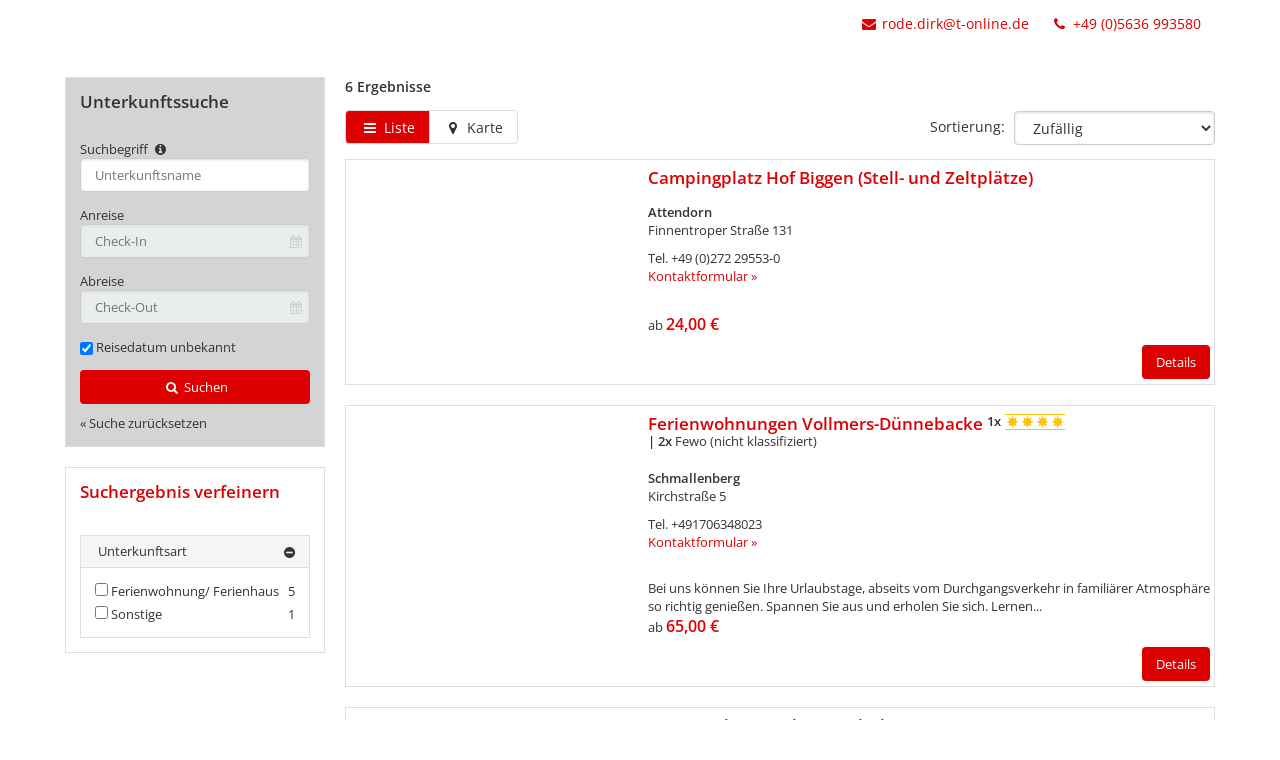

--- FILE ---
content_type: text/html; charset=UTF-8
request_url: https://tbooking.toubiz.de/GER00020060765432508/ukv
body_size: 13864
content:









<!DOCTYPE html>
<html lang="de" class="no-js">
<head>
    <meta charset="utf-8">
    <title>Ferienwohnung Sauerland-Oase (Medebach) - Unterkünfte</title>
    <meta name="viewport" content="width=device-width, initial-scale=1, maximum-scale=1, user-scalable=no">
<meta name="language" content="de" />
<meta property="og:site_name" content="Ferienwohnung Sauerland-Oase (Medebach) - Unterkünfte" />
<meta property="og:title" content="Ferienwohnung Sauerland-Oase (Medebach) - Unterkünfte" />
<meta property="og:type" content="article" />
<meta property="og:url" content="https://tbooking.toubiz.de/GER00020060765432508/ukv" />
<link rel="canonical" href="https://tbooking.toubiz.de/GER00020060765432508/ukv" />
    <link rel="stylesheet" href="/default/ng/css/tp-taurus.min.css">

    <link rel="stylesheet" href="/GER00020060765432508/ng/css/theme.css">
    <link rel="icon" type="image/png" href="/GER00020060765432508/img/favicon.png" />
    <link href="/GER00020060765432508/img/favicon.png" rel="apple-touch-icon-precomposed" />


    <script type="text/javascript">


        var configName = 'GER00020060765432508';
        var ttlanguage = 'de';
        var ttModuleName = 'ukv';
        var loadDynamicWhiteList = false;
        var showCalendarLegend = false;
        var showFullDarkGreenDaysOnly = false;
        var TP_MAP_NEW_INFOWINDOW = true;
        var TP_MAP_INTEGRATION = 'google';
        var TP_MAP_GOOGLE_KEY = '';
        var TP_COOKIECONSENT = '1';
        var TP_TRUSTYOUKEY = '14f7ff72-72e8-44c6-a750-4b232b5bd27f';
        var showIFrameVersion=true;
var gs='';
        
        
        function addslashes(str) {
            str = str.replace(/\\/g, '\\\\');
            str = str.replace(/\'/g, '\\\'');
            str = str.replace(/\"/g, '\\"');
            str = str.replace(/\0/g, '\\0');
            return str;
        }
        

    </script>

        
<script type="text/javascript">
    var allowedCookieConsent = false;
</script>

<script src="/default/js/cookieconsent.js"></script>
<script>
    
        var tt_consent;
        window.addEventListener("DOMContentLoaded", function(){
            tt_consent = initCookieConsent();

            // run plugin with your configuration
            tt_consent.run({
                current_lang: 'de',
                autoclear_cookies: true,                   // default: false
                page_scripts: true,                        // default: false
                force_consent: true,                   // default: false
                cookie_name: 'tt_consent_GER00020060765432508',
                cookie_same_site: 'None',                // default: 'Lax'
                // use_rfc_cookie: false,                  // default: false
                revision: 0,                            // default: 0

                onFirstAction: function(user_preferences, cookie){
                    const url = new URL(document.location.href);
                    // iframe access request, DTP-56
                    if (url.searchParams.get("iframeAccess") == '1') {
                        window.close();
                    }
                },
                onAccept: function (cookie) {
                    if (cookie.categories.findIndex(function(i){ return i === 'analytics'}) !== -1 ) {
                        if (typeof tp_init_tp_map == 'function') {
                            window.setTimeout(function () {
                                tp_init_tp_map();
                                tp_init_tp_distance();
                            }, 500);
                        }
                        
                    
                    } else {
                        tp_disable_google_analytics('', '');
                        tp_consent_cookie_info();
                    }
                },
                onChange: function (cookie, changed_categories) {
                    if (changed_categories.findIndex(function(i){ return i === 'analytics'}) !== -1 ) {
                        if (cookie.categories.findIndex(function (i) {
                            return i === 'analytics'
                        }) !== -1) {
                            if (typeof tp_init_tp_map == 'function') {
                                window.setTimeout(function () {
                                    tp_init_tp_map();
                                    tp_init_tp_distance();
                                }, 500);
                            }
                            
                        
                        } else {
                            tp_disable_google_analytics('', '');
                            tp_consent_cookie_info();
                        }
                    }
                },
                gui_options: {
                    consent_modal: {
                        layout: 'bar',               // box/cloud/bar
                        position: 'bottom center',     // bottom/middle/top + left/right/center
                        transition: 'slide',           // zoom/slide
                        swap_buttons: false            // enable to invert buttons
                    },
                    settings_modal: {
                        layout: 'box',                 // box/bar
                        // position: 'left',           // left/right
                        transition: 'slide'            // zoom/slide
                    }
                },
                languages: {
                    'de': {
                        consent_modal: {
                            title: 'Wir respektieren Ihre Privatsphäre',
                            description: 'Wir möchten auf unserer Webseite Cookies und pseudonyme Analysetechniken auch unserer Dienstleister verwenden, um damit Besuche auf unserer Webseite auszuwerten (Webtracking), damit wir unsere Webseite optimal auf Ihre Bedürfnisse anpassen und benutzerfreundlich gestalten können. Wenn Sie dieses Banner an- oder wegklicken, erklären Sie sich damit jederzeit widerruflich einverstanden (Art. 6 Abs.1 a DSGVO). Weitere Informationen, auch zu Ihrem jederzeitigen Widerrufsrecht, finden Sie in unseren <a href="https://sauerlandoase.de/datenschutzerklaerung/">Datenschutzhinweisen.</a>&nbsp;<a href="https://sauerlandoase.de/impressum">Impressum</a><br/><br/><button type="button" data-cc="c-settings" class="c-bn">Cookies auswählen</button>',
                        primary_btn: {
                                text: 'Cookies akzeptieren',
                                role: 'accept_all'
                            },
                            secondary_btn: {
                                text: 'Cookies ablehnen',
                                role: 'accept_necessary'
                            }
                        },
                        settings_modal: {
                            title: 'Cookie Einstellungen',
                            save_settings_btn: 'Auswahl zulassen',
                            accept_all_btn: 'Cookies akzeptieren',
                            reject_all_btn: 'Cookies ablehnen',
                            close_btn_label: 'schließen',
                            cookie_table_headers: tp_consent_cookie_header('de'),
                            blocks: [
                                {
                                    title: '', // 'Cookie Verwendung',
                                    description: 'Wir möchten auf unserer Webseite Cookies und pseudonyme Analysetechniken auch unserer Dienstleister verwenden, um damit Besuche auf unserer Webseite auszuwerten (Webtracking), damit wir unsere Webseite optimal auf Ihre Bedürfnisse anpassen und benutzerfreundlich gestalten können. Wenn Sie dieses Banner an- oder wegklicken, erklären Sie sich damit jederzeit widerruflich einverstanden (Art. 6 Abs.1 a DSGVO). Weitere Informationen, auch zu Ihrem jederzeitigen Widerrufsrecht, finden Sie in unseren <a href="https://sauerlandoase.de/datenschutzerklaerung/">Datenschutzhinweisen.</a>&nbsp;<a href="https://sauerlandoase.de/impressum">Impressum</a>'
                                }, {
                                    title: 'Essenziell',
                                    description: 'Essenzielle Cookies ermöglichen grundlegende Funktionen und sind für die einwandfreie Funktion der Seite erforderlich.',
                                    toggle: {
                                        value: 'necessary',
                                        enabled: true,
                                        readonly: true
                                    },
                                    
                                cookie_table: tp_consent_cookie_translation('de','necessary','GER00020060765432508', true, false, false)
                                
                                }, {
                                    title: 'Marketing',
                                    description: 'Marketing-Cookies sammeln Informationen darüber, wie Sie diese Seite verwenden, welche Bereiche Sie besucht haben und welche Links Sie geklickt haben. Ebenso ist es möglich, Ihnen personalisierte Werbung anzuzeigen, oder Sie über mehrere Webseiten hinweg zu verfolgen.',
                                    toggle: {
                                        value: 'analytics',
                                        enabled: true,
                                        readonly: false
                                    },
                                    
                                cookie_table: tp_consent_cookie_translation('de','analytics','GER00020060765432508', true, false, false)
                                
                                }
                            ]
                        }
                    }
                }
            });
        });
        
</script>

    <script src="/default/ng/js/tp-taurus-head.min.js"></script>



<script>
    var idCustomDimensionRate = '3';

    
    // initialize dataLayer
    var dataLayer = dataLayer || [];

    // pages to trigger product impressions
    function measureProductImpression() {
        return !!document.querySelector('body.tp-ukv-, body.tp-ukv-result, body.tp-ukv-search, body.tp-offer-, body.tp-offer-search, body.tp-artikel-, body.tp-package-, body.tp-guide-, body.tp-ticket-, body.tp-experience-');
    }

    // pages to trigger product details
    function measureProductDetail() {
        return !!document.querySelector('body.tp-ukv-house, body.tp-offer-detail, body.tp-artikel-detail, body.tp-package-detail1, body.tp-guide-detail, body.tp-ticket-detail2, body.tp-experience-detail');
    }

    // measure product clicks
    function measureProductClick() {
        return !!document.querySelector('body.tp-ukv-, body.tp-ukv-result, body.tp-ukv-search, body.tp-offer-, body.tp-offer-search, body.tp-artikel-, body.tp-package-, body.tp-guide-, body.tp-ticket-, body.tp-experience-');
    }

    // Measuring Checkout
    function measureCheckout() {
        return !!document.querySelector('body.tp-shoppingcart-');
    }

    function measurePurchase() {
        return !!document.querySelector('body.tp-shoppingcart-bookingsuccess');
    }

    function measureAddToCart() {
        return !!document.getElementById('EET_AddToCart');
    }

    function measureRemoveFromCart() {
        return !!document.getElementById('EET_RemoveFromCart');
    }

    /*
     * create google product impression object
     */
    function createProductImpression(beginIndex, endIndex) {
        // '.tb-results__list > li' => results for experience module
        var serviceProviders = document.querySelectorAll('.js-tp-results-container .js-tp-results-item, .tb-results__list > li');

        var paging_currentpage = document.querySelector('[data-gtm_paging_currentpage]') ? document.querySelector('[data-gtm_paging_currentpage]').dataset.gtm_paging_currentpage : 1;
        var googleImpressions  = [];
        var currencyCode = "EUR";
        var totalPrice = 0;
        beginIndex = beginIndex || 0;
        endIndex = endIndex || serviceProviders.length - 1;

        for (var index = beginIndex; index <= endIndex; index++) {
            var id       = serviceProviders[index].dataset.gtm_id       || (serviceProviders[index].querySelector('[data-gtm_id]') ? serviceProviders[index].querySelector('[data-gtm_id]').dataset.gtm_id : '');
            var name     = serviceProviders[index].dataset.gtm_name     || (serviceProviders[index].querySelector('[data-gtm_name]') ? serviceProviders[index].querySelector('[data-gtm_name]').dataset.gtm_name : '');
            var brand    = serviceProviders[index].dataset.gtm_brand    || (serviceProviders[index].querySelector('[data-gtm_brand]') ? serviceProviders[index].querySelector('[data-gtm_brand]').dataset.gtm_brand : '');
            var price    = serviceProviders[index].dataset.gtm_price    || (serviceProviders[index].querySelector('[data-gtm_price]') ? serviceProviders[index].querySelector('[data-gtm_price]').dataset.gtm_price : 0);
            var variant  = serviceProviders[index].dataset.gtm_variant  || (serviceProviders[index].querySelector('[data-gtm_variant]') ? serviceProviders[index].querySelector('[data-gtm_variant]').dataset.gtm_variant : '');
            var category = serviceProviders[index].dataset.gtm_category || (serviceProviders[index].querySelector('[data-gtm_category]') ? serviceProviders[index].querySelector('[data-gtm_category]').dataset.gtm_category : '');

            if (id || name) {
                googleImpressions.push({
                   'item_name': name, // Name Leistungsträger
                   'item_id': id, // TOMAS-ID
                   'price': parseFloat(price), // Liste: Ab-Preis; Vakanz: echter Preis
                   'item_brand': name, // Name Leistungsträger
                   'item_category': category, // touristicType
                   'item_variant': variant, // Name der Leistung
                   'item_list_name': 'Search Results', //
                   'index': ((paging_currentpage - 1) * 10) + index, // Position in der Trefferliste
                 });
                totalPrice += parseFloat(price);
            }
        };

        // all service providers should have the same currency so we take only the first value we get.
        var currency = document.querySelector('[data-gtm_currency]') ? document.querySelector('[data-gtm_currency]').dataset.gtm_currency : '';

        var productImpression = {
            'event': 'view_item_list',
            'ecommerce': {
                'currency': currency,
                'value': parseFloat(totalPrice),
                'items': googleImpressions
            }
        }

        return productImpression;
    }

    /*
     * create google product detail object
     */
    function createProductDetail() {
        var googleProducts = [];

        var id       = document.querySelector('[data-gtm_id]') ? document.querySelector('[data-gtm_id]').dataset.gtm_id : '';
        var name     = document.querySelector('[data-gtm_name]') ? document.querySelector('[data-gtm_name]').dataset.gtm_name : '';
        var brand    = document.querySelector('[data-gtm_brand]') ? document.querySelector('[data-gtm_brand]').dataset.gtm_brand : name;
        var price    = document.querySelector('[data-gtm_price]') ? document.querySelector('[data-gtm_price]').dataset.gtm_price : 0;
        var category = document.querySelector('[data-gtm_category]') ? document.querySelector('[data-gtm_category]').dataset.gtm_category : '';
        var variant  = document.querySelector('[data-gtm_variant]') ? document.querySelector('[data-gtm_variant]').dataset.gtm_variant : '';
        var currencyCode = document.querySelector('[data-gtm_currency]') ? document.querySelector('[data-gtm_currency]').dataset.gtm_currency : 'EUR';
        if (id || name) {
            googleProducts.push({
                'item_name': name, // Name Leistungsträger
                'item_id': id, // TOMAS-ID
                'price': parseFloat(price), // Liste: Ab-Preis; Vakanz: echter Preis
                'item_brand': brand, // Name Leistungsträger
                'item_category': category, // touristicType
                'item_variant': variant // Name der Leistung
            });
        }

        var productDetail = {
            'event': 'view_item',
            'ecommerce': {
                'currency': currencyCode,
                'value': parseFloat(price),
                'items': googleProducts
            }
        }

        return productDetail;
    }

    /*
     * create google checkout object
     */
    function createCheckout(step) {
        var cartItems = document.querySelectorAll('.cart-content .cart-item');
        var googleProducts = [];
        var currencyCode = "EUR";
        var totalPrice = 0;
        cartItems.forEach(function(cartItem, index) {
            var id       = cartItem.dataset.gtm_id;
            var name     = cartItem.dataset.gtm_name;
            var variant  = cartItem.dataset.gtm_variant;
            var price    = cartItem.dataset.gtm_price;
            var currency    = cartItem.dataset.gtm_currency;
            var category = cartItem.dataset.gtm_category;
            var quantity = cartItem.dataset.gtm_quantity;
            var rate     = cartItem.dataset.gtm_rate;

            if (id || name) {
                googleProduct = {
                    'item_name': name, // Name Leistungsträger
                    'item_id': id, // TOMAS-ID
                    'price': parseFloat(price), // Liste: Ab-Preis; Vakanz: echter Preis
                    'item_brand': name, // Name Leistungsträger
                    'item_category': category, // touristicType
                    'item_variant': variant, // Leistung
                    'quantity': parseInt(quantity, 10), // Anzahl
                    'index': index
                };
                currencyCode = currency;
                // Rate der gebuchten Leistung
                if (idCustomDimensionRate && rate) {
                    googleProduct['dimension' + idCustomDimensionRate] = rate;
                }

                totalPrice += (parseFloat(price) * parseFloat(quantity));
                googleProducts.push(googleProduct);
            }
        });
        var eventName = 'begin_checkout';
        // if (step == 1) {
        //     eventName = 'view_cart';
        // }
        var productCheckout = {
            'event': eventName,
            'ecommerce': {
                'currency': currencyCode,
                'value': parseFloat(totalPrice),
                'items': googleProducts,
                'step': step
            }
        }

        return productCheckout;
    }

    /*
     * create google product purchase object
     */
    function createPurchase() {
        var cartItems = document.querySelectorAll('.cart-content .cart-item');
        var googleProducts = [];

        var revenue     = document.querySelector('[data-gtm_revenue]') ? document.querySelector('[data-gtm_revenue]').dataset.gtm_revenue : '';
        var purchaseID  = document.querySelector('[data-gtm_purchase_id]') ? document.querySelector('[data-gtm_purchase_id]').dataset.gtm_purchase_id : '';
        var affiliation = document.querySelector('[data-gtm_affiliation]') ? document.querySelector('[data-gtm_affiliation]').dataset.gtm_affiliation : '';
        var currency = document.querySelector('[data-gtm_currency]') ? document.querySelector('[data-gtm_currency]').dataset.gtm_currency : 'EUR';

        cartItems.forEach(function(cartItem, index) {
            var id       = cartItem.dataset.gtm_id || (cartItem.querySelector('[data-gtm_id]') ? cartItem.querySelector('[data-gtm_id]').dataset.gtm_id : '');
            var name     = cartItem.dataset.gtm_name || (cartItem.querySelector('[data-gtm_name]') ? cartItem.querySelector('[data-gtm_name]').dataset.gtm_name : '');
            var variant  = cartItem.dataset.gtm_variant || (cartItem.querySelector('[data-gtm_variant]') ? cartItem.querySelector('[data-gtm_variant]').dataset.gtm_variant : '');
            var price    = cartItem.dataset.gtm_price || (cartItem.querySelector('[data-gtm_price]') ? cartItem.querySelector('[data-gtm_price]').dataset.gtm_price : '');
            var item_currency    = cartItem.dataset.gtm_currency || (cartItem.querySelector('[data-gtm_currency]') ? cartItem.querySelector('[data-gtm_currency]').dataset.gtm_currency : 'EUR');
            var category = cartItem.dataset.gtm_category || (cartItem.querySelector('[data-gtm_category]') ? cartItem.querySelector('[data-gtm_category]').dataset.gtm_category : '');
            var quantity = cartItem.dataset.gtm_quantity || (cartItem.querySelector('[data-gtm_quantity]') ? cartItem.querySelector('[data-gtm_quantity]').dataset.gtm_quantity : '');
            quantity = parseInt(quantity, 10);
            var dimensionFromID   = cartItem.dataset.gtm_custom_dimension_from_id || (cartItem.querySelector('[data-gtm_custom_dimension_from_id]') ? cartItem.querySelector('[data-gtm_custom_dimension_from_id]').dataset.gtm_custom_dimension_from_id : '');
            var dimensionNightsID = cartItem.dataset.gtm_custom_dimension_nights_id || (cartItem.querySelector('[data-gtm_custom_dimension_nights_id]') ? cartItem.querySelector('[data-gtm_custom_dimension_nights_id]').dataset.gtm_custom_dimension_nights_id : '');
            var dim1 = 'dimension' + parseInt(dimensionFromID, 10);
            var dim2 = 'dimension' + parseInt(dimensionNightsID, 10);
            var arrivalDate = cartItem.dataset.gtm_custom_dimension_from || (cartItem.querySelector('[data-gtm_custom_dimension_from]') ? cartItem.querySelector('[data-gtm_custom_dimension_from]').dataset.gtm_custom_dimension_from : '');
            var duration    = cartItem.dataset.gtm_custom_dimension_nights || (cartItem.querySelector('[data-gtm_custom_dimension_nights]') ? cartItem.querySelector('[data-gtm_custom_dimension_nights]').dataset.gtm_custom_dimension_nights : '');
            var rate = cartItem.dataset.gtm_rate || (cartItem.querySelector('[data-gtm_rate]') ? cartItem.querySelector('[data-gtm_rate]').dataset.gtm_rate : '');

            if (id || name) {
                var prod = {
                    'item_name': name,           // Name Leistungsträger
                    'item_id': id,               // TOMAS-ID
                    'price': parseFloat(price),         // Liste: Ab-Preis; Vakanz: echter Preis
                    'item_brand': name,          // Name Leistungsträger
                    'item_category': category,   // touristicType
                    'item_variant': variant,     // Leistung
                    'quantity': quantity,    // Anzahl
                    'index': index
                };

                // von-Datum der gebuchten Leistung, YYYY-MM
                if (dim1 && arrivalDate) {
                    prod[dim1] = arrivalDate;
                }

                // Anzahl Nächte der gebuchten Leistung
                if (dim2 && duration) {
                    prod[dim2] = duration;
                }

                // Rate der gebuchten Leistung
                if (idCustomDimensionRate && rate) {
                    prod['dimension' + idCustomDimensionRate] = rate;
                }

                googleProducts.push(prod);
            }
        });

        var purchase = {
            'event': 'purchase',
            'ecommerce': {
                'transaction_id': purchaseID,
                'affiliation': affiliation,
                'value': parseFloat(revenue),
                'currency': currency,
                'items': googleProducts
            }


        }

        return purchase;
    }

    /*
     * create google product click object
     */
    function createProductClick(product) {
        var googleProducts = [];

        var id       = product.dataset.gtm_id || (product.querySelector('[data-gtm_id]') ? product.querySelector('[data-gtm_id]').dataset.gtm_id : '');
        var name     = product.dataset.gtm_name || (product.querySelector('[data-gtm_name]') ? product.querySelector('[data-gtm_name]').dataset.gtm_name : '');
        var brand    = product.dataset.gtm_brand || (product.querySelector('[data-gtm_brand]') ? product.querySelector('[data-gtm_brand]').dataset.gtm_brand : '');
        var price    = product.dataset.gtm_price || (product.querySelector('[data-gtm_price]') ? product.querySelector('[data-gtm_price]').dataset.gtm_price : 0);
        var variant  = product.dataset.gtm_variant || (product.querySelector('[data-gtm_variant]') ? product.querySelector('[data-gtm_variant]').dataset.gtm_variant : '');
        var category = product.dataset.gtm_category || (product.querySelector('[data-gtm_category]') ? product.querySelector('[data-gtm_category]').dataset.gtm_category : '');
        var currency = product.dataset.gtm_currency || (product.querySelector('[data-gtm_currency]') ? product.querySelector('[data-gtm_currency]').dataset.gtm_currency : 'EUR');

        if (id || name) {
            googleProducts.push({
               'item_name': name, // Name Leistungsträger
               'item_id': id, // TOMAS-ID
               'price': parseFloat(price), // leer
               'item_brand': name, // Name Leistungsträger
               'item_category': category, // touristicType
               'item_variant': variant
             });
        }

        var productClick = {
            'event': 'select_item',
            'ecommerce': {
                'currency': currency,
                'value': parseFloat(price),
                'items': googleProducts,
            }
        }
        return productClick;
    }

    /*
     * create google add to cart object
     */
    function createAddToCart() {
        var actionEl = document.getElementById('EET_AddToCart');
        var productDetail;
        var googleProducts = [];
        var currency = actionEl.dataset.gtm_currency;
        var productIds = actionEl.dataset.gtm_product_ids;
        var totalPrice = 0;
        if (productIds) {
            productIds = productIds.split(',');

            for (var i = 0; i < productIds.length; i++) {
                var cartItem = document.querySelector('.cart-content .cart-item[data-gtm_product_id="' + productIds[i] + '"]');

                var id       = cartItem.dataset.gtm_id;
                var name     = cartItem.dataset.gtm_name;
                var brand    = cartItem.dataset.gtm_brand;
                var price    = cartItem.dataset.gtm_price;
                var category = cartItem.dataset.gtm_category;
                var variant  = cartItem.dataset.gtm_variant;
                var quantity = cartItem.dataset.gtm_quantity;
                var rate     = cartItem.dataset.gtm_rate;

                if (id || name) {
                    googleProduct = {
                        'item_name': name,           // Name Leistungsträger
                        'item_id': id,               // TOMAS-ID Leistungsträger
                        'price': parseFloat(price),         // echter Preis
                        'item_brand': name,          // Name Leistungsträger
                        'item_category': category,   // touristicType
                        'item_variant': variant,     // Name der Leistung
                        'quantity': parseInt(quantity, 10),    // Anzahl
                        'index': i

                    };

                    // Rate der gebuchten Leistung
                    if (idCustomDimensionRate && rate) {
                        googleProduct['dimension' + idCustomDimensionRate] = rate;
                    }
                    totalPrice += parseFloat(price);
                    googleProducts.push(googleProduct);
                }
            }

            productDetail = {
                'event': 'add_to_cart',
                'ecommerce': {
                    'currency': currency,
                    'value': parseFloat(totalPrice),
                    'items': googleProducts
                }
            }
        }

        return productDetail;
    }

    /*
     * creates google add to cart object from data created in ttModule->getAddToCardObject() and returned by ajax call
     */
    function createAddToCartFromObject(data) {
        var productDetail;
        var googleProducts = [];
        var currency = data.total.currency;

        if (data.added) {
            for (var i = 0; i < data.added.length; i++) {
                var id       = data.added[i].serviceProviderID;
                var name     = data.added[i].serviceProviderDescribingName;
                var brand    = data.added[i].serviceProviderDescribingName;
                var price    = String(data.added[i].price.value);
                var category = data.added[i].touristicType;
                var variant  = data.added[i].serviceDescribingName;
                var quantity = String(data.added[i].numberOfUnits);
                var rate     = data.added[i].bookingRateName;

                if (id || name) {
                    googleProduct = {
                        'item_name': name,           // Name Leistungsträger
                        'item_id': id,               // TOMAS-ID Leistungsträger
                        'price': parseFloat(price),         // echter Preis
                        'item_brand': name,          // Name Leistungsträger
                        'item_category': category,   // touristicType
                        'item_variant': variant,     // Name der Leistung
                        'quantity': parseInt(quantity, 10),    // Anzahl
                        'index': i
                    }

                    // Rate der gebuchten Leistung
                    if (idCustomDimensionRate && rate) {
                        googleProduct['dimension' + idCustomDimensionRate] = rate;
                    }

                    googleProducts.push(googleProduct);
                }
            }
        }

        productDetail = {
            'event': 'add_to_cart',
            'ecommerce': {
                'currency': currency,
                'value': parseFloat(data.total.value),
                'items': googleProducts
            }
        }

        return productDetail;
    }


    /*
     * create google remove from cart object
     */
    function createRemoveFromCart() {
        var actionEl = document.getElementById('EET_RemoveFromCart');
        var googleProducts = [];

        var id       = actionEl.dataset.gtm_id;
        var name     = actionEl.dataset.gtm_name;
        var brand    = actionEl.dataset.gtm_brand;
        var price    = actionEl.dataset.gtm_price;
        var currency = actionEl.dataset.gtm_currency;
        var category = actionEl.dataset.gtm_category;
        var variant  = actionEl.dataset.gtm_variant;
        var quantity = actionEl.dataset.gtm_quantity;
        var rate     = actionEl.dataset.gtm_rate;

        if (id || name) {
            googleProduct = {
                'item_name': name,           // Name Leistungsträger
                'item_id': id,               // TOMAS-ID Leistungsträger
                'price': parseFloat(price),         // echter Preis
                'item_brand': name,          // Name Leistungsträger
                'item_category': category,   // touristicType
                'item_variant': variant,     // Name der Leistung
                'quantity': parseInt(quantity, 10), // Anzahl
                'index': 0
            };

            // Rate der gebuchten Leistung
            if (idCustomDimensionRate && rate) {
                googleProduct['dimension' + idCustomDimensionRate] = rate;
            }

            googleProducts.push(googleProduct);
        }

        productDetail = {
            'event': 'remove_from_cart',
            'ecommerce': {
                'currency': currency,
                'value': parseFloat(price),
                'items': googleProducts
            }
        }

        return productDetail;
    }

    /*
     * helper function to attach on click handler to service provider
     */
    function addServiceProvidersEventListener(serviceProvider) {
        var serviceProvidersLinks = serviceProvider.querySelectorAll(
            '.tp-media-image > a,' +
            '.tp-box-headline > a,' +
            'a.pure-button.tp-btn-details,' +
            'a.pure-button.tp-btn-add,' +
            'a.tp-ticket-button-tertiary, ' +
            'a.tb-teaser'
        );

        serviceProvidersLinks.forEach(function(spl, index) {
            spl.addEventListener("click", function(event) {
                console.log('gtm measure product click');
                var resultItem = this.closest('[data-gtm_id]');

                if (resultItem) {
                    dataLayer.push(createProductClick(resultItem));
                }
            });
        });
    }

    /*
     * helper function to attach on click handler to tooltips (e.g. date buttons for offers)
     */
    function addTooltipEventListener() {
        $( document ).on( "click", ".tooltipster-box > .tooltipster-content > a", function(event) {
            // get corresponding result item
            var resultID = $(this).attr('data-result_id');
            var resultItem = document.getElementById(resultID);

            if (resultItem) {
                console.log('gtm measure product click');
                dataLayer.push(createProductClick(resultItem));
            }
        });
    }

    /*!
     * Determine if an element is in the viewport
     * @param  {Node}    elem The element
     * @return {Boolean} Returns true if element is leaving the viewport
     */
    var leavesViewport = function (elem) {
        var isLeaving = false;

        if (elem) {
            var distance = elem.getBoundingClientRect();
            isLeaving = distance.top <= 0;
        }

        return isLeaving;
    };

    document.addEventListener("DOMContentLoaded", function() {
        if (measureProductImpression()) {
            console.log('gtm measure product impressions');

            var productImpressions = createProductImpression();
            dataLayer.push(productImpressions);

            var infiniteLastItem = productImpressions.ecommerce.items.length - 1;

            // Listen for infinite scroll event
            document.addEventListener('infinitescroll.append', function (e) {
                console.log('gtm measure product impressions');
                var productImpressions = createProductImpression(infiniteLastItem + 1);
                dataLayer.push(productImpressions);

                infiniteLastItem += productImpressions.ecommerce.items.length;
            }, false);
        }

        if (measureProductDetail()) {
            console.log('gtm measure product detail');
            dataLayer.push(createProductDetail());
        }

        // Measuring Product Clicks
        if (measureProductClick()) {
            var serviceProviders = document.querySelectorAll('.js-tp-results-container .js-tp-results-item, .tb-results__list > li');
            var beginIndex = 0;
            var endIndex   = serviceProviders.length - 1;

            for (var index = beginIndex; index <= endIndex; index++) {
                addServiceProvidersEventListener(serviceProviders[index]);
            }

            // Listen for infinite scroll event
            document.addEventListener('infinitescroll.append', function (e) {
                var serviceProviders = document.querySelectorAll('.js-tp-results-container .js-tp-results-item');
                beginIndex = endIndex + 1;
                endIndex   = serviceProviders.length - 1;

                for (var index = beginIndex; index <= endIndex; index++) {
                    addServiceProvidersEventListener(serviceProviders[index]);
                }
            }, false);

            addTooltipEventListener();
        }

        // handle "add to cart" events from event queue or ajax call
        if (measureAddToCart()) {
            console.log('gtm measure add to cart');
            dataLayer.push(createAddToCart());
        }

        // listen for addToCart event (from ajax call)
        document.addEventListener(
            'EET_AddToCart',
            function (e) {
                console.log('gtm measure add to cart (ajax)');
                dataLayer.push(createAddToCartFromObject(e.detail));
            },
            false
        );

        if (measureRemoveFromCart()) {
            console.log('gtm measure remove from cart');
            dataLayer.push(createRemoveFromCart());
        }

        if (measureCheckout()) {
            var step = 1;
            var cartBuyer = document.querySelector('#cart-buyer');

            // step 1:
            console.log('gtm measure checkout (step 1)');
            dataLayer.push(createCheckout(step));

            // step 2:
            // window.addEventListener('scroll', function (event) {
            //     if (step < 2 && leavesViewport(cartBuyer)) {
            //         step = 2;
            //         console.log('gtm measure checkout (step 2)');
            //         dataLayer.push(createCheckout(step));
            //     }
            // }, false);

            // step 3:
            var checkBookingBtn = document.querySelector('.js-shoppingcart-saveaddress-submit');

            if (checkBookingBtn) {
                checkBookingBtn.addEventListener('click', function (event) {
                    step = 3;
                    console.log('gtm measure checkout (step 3)');
                    dataLayer.push(createCheckout(step));
                }, false);
            }
        }

        if (measurePurchase()) {
            var purchaseID  = document.querySelector('[data-gtm_purchase_id]') ? document.querySelector('[data-gtm_purchase_id]').dataset.gtm_purchase_id : '';
            if (!successIsPushed(purchaseID)) {
                console.log('gtm measure purchase');
                dataLayer.push(createPurchase());
                saveSuccessPush(purchaseID);
            } else {
                console.log('purchase already pushed (GTM)');
            }
        }
    });
    function successIsPushed(id) {
        let stored = localStorage.getItem("tp-gtm-success")
        if (stored && stored === id) {
            return true
        }
        return false
    }

    function saveSuccessPush(id)  {
        localStorage.setItem("tp-gtm-success", id)
    }
    
</script>


    



</head>

<body class="tp-body tp-in-iframe tp-ukv-">

<div id="outdated-browser" class="hidden cart-hidden-element">
	<div class="tp-box tp-wysiwyg tp-message tp-message-warning">
		<div class="tp-box-frame">
			Sie verwenden einen veralteten Browser. Um Sicherheitslücken Ihres Browsers zu schließen und dessen Nutzerfreundlichkeit zu verbessern <strong><a href="http://browsehappy.com/" target="_blank" rel="noopener noreferrer nofollow">updaten Sie bitte ihren Browser.</a></strong>
		</div>
	</div>
</div>


	<style lang="css" >
		@media screen and (-ms-high-contrast: active),
		screen and (-ms-high-contrast: none) {
			/* IE10+ specific styles go here */
			#outdated-browser {
				display: block !important;
			}
		}
	</style>



<div id="js-tp-ping" class="tp-wrapper tp-ukv"
     >

        <div class="tp-infinite-config"
     data-tp-infinite-trigger-text="Weitere Ergebnisse anzeigen"
     data-tp-infinite-trigger-loadlimit="3">
</div>
    
        




<header class="tp-header-standalone tp-header-standalone--background">


    <nav class="tp-contact-standalone cart-link">
<a href="mailto:rode.dirk@t-online.de" class="tp-contact-standalone__mail">
    <i class="tp-icon-mail" aria-hidden="true"></i>
    rode.dirk@t-online.de
</a>
<a href="tel:+49 (0)5636 993580" class="tp-contact-standalone__phone">
    <i class="tp-icon-phone" aria-hidden="true"></i>
    +49 (0)5636 993580
</a>
    </nav>
</header>







<article class="tp-container tp-main tp-results tp-results-list">

            
    






<header class="pure-g pure-g-10 tp-content tp-results-header" data-gtm_paging_currentpage="1">
    <div class="pure-u-1 pure-form">
                                
                        
                
        
<div class="tp-results-header-count">
    6&nbsp;Ergebnisse</div>


<div class="tp-results-header-view-container">
<div class="pure-button-group tp-results-header-view">
<a class="pure-button pure-button-active"
   href="/GER00020060765432508/ukv/result?map=0&box=0">
    <span class="tp-icon-menu"></span><span
            class="tp-hidden-lg"> Liste</span>
</a>
<a class="pure-button"
   href="/GER00020060765432508/ukv/result?map=1">
    <span class="tp-icon-location"></span><span
            class="tp-hidden-lg"> Karte</span>
</a>
</div>

</div>

<div class="tp-results-header-currency-sort-container">
<div class="tp-results-header-sort">
    <label for="tp-results--sort"
           class="tp-results-header-label">Sortierung:</label>
    <select id="tp-results--sort" class="js-tp-change-sortorder" name="ukv_result_order"
            data-tp-sortorder="/GER00020060765432508/ukv/ukv_result_order/">
<option value="1" selected="selected">Zufällig</option>
<option value="2" >Sterne aufsteigend</option>
<option value="2desc" >Sterne absteigend</option>
<option value="5" >Ortsname aufsteigend</option>
<option value="5desc" >Ortsname absteigend</option>
    </select>
</div>

</div>


                <a class="pure-button tp-results-header-btn-quickfinder-search tp-visible-sm" data-tp-quickfinder-open="quickfinder-search" href="#"><span
                    class="tp-icon-calendar"></span> Suche</a>
        <a class="pure-button tp-results-header-btn-quickfinder-facets tp-visible-sm" data-tp-quickfinder-open="quickfinder-facets" href="#"><span
            class="tp-icon-filter"></span> Filter</a>
            </div>
</header>
            
    
    <div class="pure-g pure-g-10 tp-content tp-results-container js-tp-results-container js-tp-infinite"
     data-tp-infinite-maxpage="1">
<div class="pure-u-1 pure-u-sm-1-2 pure-u-lg-1-3 js-tp-results-item js-tp-infinite-item">



















<section id="GER00020060776087823" class="tp-box tp-box-results " data-gtm_id="GER00020060776087823" data-gtm_category="Sonstige">
    <div class="tp-box-frame">
        <div class="tp-results-item" itemscope itemtype="http://schema.org/LodgingBusiness">

            <div class="tp-media tp-address">

                                <div class="tp-media-image">
                    <a  href="/GER00020060765432508/ukv/house/GER00020060776087823">
    <figure>
        <img data-tp-src="https://cdn.tomas-travel.com/germany/repository/GER00020060776087823/GER00020060004955376_GER00020060030967278/GER00020062050148344_sized_200_133.jpg"
             alt="Campingplatz Hof Biggen"
             itemprop="image"
             content="https://cdn.tomas-travel.com/germany/repository/GER00020060776087823/GER00020060004955376_GER00020060030967278/GER00020062050148344_sized_200_133.jpg">
    </figure>


</a>
                                                        </div>
                
                                <div class="tp-media-text">

                                                            
                    <h2 class="tp-box-headline  tp-headline-secondary" data-tp-ellipsis="2" itemprop="name">
                        <a  href="/GER00020060765432508/ukv/house/GER00020060776087823" data-gtm_name="Campingplatz Hof Biggen (Stell- und Zeltplätze)" data-gtm_brand="">
    Campingplatz Hof Biggen (Stell- und Zeltplätze)
</a>
                                                                                            </h2>

                                                            
                    
                    
                    
                                        



<p class="tp-address-block-city">
    Attendorn
</p>

<p class="tp-address-block-address" itemprop="address" itemscope="" itemtype="http://schema.org/PostalAddress">
    <span class="tp-address-street" itemprop="streetAddress">Finnentroper Straße 131</span><br>
<meta itemprop="addressLocality" content="Attendorn">
</p>

<p class="tp-address-block-details">
<span class="tp-address-phone">Tel.&nbsp;<a class="tp-link-phone" href="tel:+49 (0)272 29553-0"
            itemprop="telephone" content="+49 (0)272 29553-0">+49 (0)272 29553-0</a></span>
<br>
<a  class="tp-address-email gaqtracker" itemprop="email" data-gaqetaction="click mail"
   data-gaqetname="Campingplatz Hof Biggen (Stell- und Zeltplätze)"
   href="/GER00020060765432508/ukv/contact/GER00020060776087823">Kontaktformular &raquo;
</a>
<br>

</p>
                    
                    <p class="tp-address-block-distance">

</p>

                                                            
                                                            
                                        
                    
                                        <div data-gtm_price="24" data-gtm_currency="EUR" style="display: none;"></div>
<meta itemprop="priceRange" content="ab 24,00 €">


<div class="tp-price">

        <span class="tp-price-prefix">ab</span>
<span class="tp-price-value">
    <span class="tp-price-amount">24,00 €</span>
</span>


    <span class="tp-price-postfix">
    




</span>
        </div>
                    
                    <p>
                                        


<a  class="pure-button tp-btn-details"
   href="/GER00020060765432508/ukv/house/GER00020060776087823">
Details</a>

                                                
                                                                                </p>
                </div>
                
            </div>
        </div>
    </div>
</section>


</div>
<div class="pure-u-1 pure-u-sm-1-2 pure-u-lg-1-3 js-tp-results-item js-tp-infinite-item">



















<section id="GER00020060432136785" class="tp-box tp-box-results " data-gtm_id="GER00020060432136785" data-gtm_category="Ferienwohnung/ Ferienhaus">
    <div class="tp-box-frame">
        <div class="tp-results-item" itemscope itemtype="http://schema.org/LodgingBusiness">

            <div class="tp-media tp-address">

                                <div class="tp-media-image">
                    <a  href="/GER00020060765432508/ukv/house/GER00020060432136785">
    <figure>
        <img data-tp-src="https://cdn.tomas-travel.com/germany/repository/GER00020060432136785/GER00020060004955376_GER00020060030967278/GER00020063592105461_sized_200_133.jpg"
             alt="Ferienwohnungen Vollmers-Dünnebacke,"
             itemprop="image"
             content="https://cdn.tomas-travel.com/germany/repository/GER00020060432136785/GER00020060004955376_GER00020060030967278/GER00020063592105461_sized_200_133.jpg">
    </figure>


</a>
                                                        </div>
                
                                <div class="tp-media-text">

                                                            
                    <h2 class="tp-box-headline  tp-headline-secondary" data-tp-ellipsis="2" itemprop="name">
                        <a  href="/GER00020060765432508/ukv/house/GER00020060432136785" data-gtm_name="Ferienwohnungen Vollmers-Dünnebacke" data-gtm_brand="">
    Ferienwohnungen Vollmers-Dünnebacke
</a>
                                                

<div class="tp-stars">
    
<span class="tp-tooltip js-tp-tooltip">
<span class="tp-stars-description"><strong>1x </strong></span>
<img data-tp-src="/default/ng/img/stars/stars_f_4.svg" alt="F**** - DTV klassifiziert">
</span>
<span class="tp-tooltip-content">
    <p><strong>DTV Klassifizierung</strong></p>
        
        <p>Vom Deutschen Tourismusverband klassifiziert.</p>
</span>

    <span class="tp-stars-description"><strong> | </strong>
<span class="tp-stars-description">
    <strong>2x </strong>Fewo (nicht klassifiziert)</span>
</div>
                                            </h2>

                                                            
                    
                    
                    
                                        



<p class="tp-address-block-city">
    Schmallenberg
</p>

<p class="tp-address-block-address" itemprop="address" itemscope="" itemtype="http://schema.org/PostalAddress">
    <span class="tp-address-street" itemprop="streetAddress">Kirchstraße 5</span><br>
<meta itemprop="addressLocality" content="Schmallenberg">
</p>

<p class="tp-address-block-details">
<span class="tp-address-phone">Tel.&nbsp;<a class="tp-link-phone" href="tel:+491706348023"
            itemprop="telephone" content="+491706348023">+491706348023</a></span>
<br>
<a  class="tp-address-email gaqtracker" itemprop="email" data-gaqetaction="click mail"
   data-gaqetname="Ferienwohnungen Vollmers-Dünnebacke"
   href="/GER00020060765432508/ukv/contact/GER00020060432136785">Kontaktformular &raquo;
</a>
<br>

</p>
                    
                    <p class="tp-address-block-distance">

</p>

                                                            
                                        <p class="tp-address-block-description" itemprop="description">Bei uns können Sie Ihre Urlaubstage, abseits vom Durchgangsverkehr in familiärer Atmosphäre so richtig genießen. Spannen Sie aus und erholen Sie sich.
Lernen...</p>
                    
                                        
                    
                                        <div data-gtm_price="65" data-gtm_currency="EUR" style="display: none;"></div>
<meta itemprop="priceRange" content="ab 65,00 €">


<div class="tp-price">

        <span class="tp-price-prefix">ab</span>
<span class="tp-price-value">
    <span class="tp-price-amount">65,00 €</span>
</span>


    <span class="tp-price-postfix">
    




</span>
        </div>
                    
                    <p>
                                        


<a  class="pure-button tp-btn-details"
   href="/GER00020060765432508/ukv/house/GER00020060432136785">
Details</a>

                                                
                                                                                </p>
                </div>
                
            </div>
        </div>
    </div>
</section>


</div>
<div class="pure-u-1 pure-u-sm-1-2 pure-u-lg-1-3 js-tp-results-item js-tp-infinite-item">



















<section id="GER00020060969728407" class="tp-box tp-box-results " data-gtm_id="GER00020060969728407" data-gtm_category="Ferienwohnung/ Ferienhaus">
    <div class="tp-box-frame">
        <div class="tp-results-item" itemscope itemtype="http://schema.org/LodgingBusiness">

            <div class="tp-media tp-address">

                                <div class="tp-media-image">
                    <a  href="/GER00020060765432508/ukv/house/GER00020060969728407">
    <figure>
        <img data-tp-src="https://cdn.tomas-travel.com/germany/repository/GER00020060969728407/GER00020060004955376_GER00020060030967278/GER00020064336058300_sized_200_133.jpg"
             alt="Ferienwohnung Alwine Schulte,"
             itemprop="image"
             content="https://cdn.tomas-travel.com/germany/repository/GER00020060969728407/GER00020060004955376_GER00020060030967278/GER00020064336058300_sized_200_133.jpg">
    </figure>


</a>
                                                        </div>
                
                                <div class="tp-media-text">

                                                            
                    <h2 class="tp-box-headline  tp-headline-secondary" data-tp-ellipsis="2" itemprop="name">
                        <a  href="/GER00020060765432508/ukv/house/GER00020060969728407" data-gtm_name="Ferienwohnung Alwine Schulte" data-gtm_brand="">
    Ferienwohnung Alwine Schulte
</a>
                                                

<div class="tp-stars">
    
    </div>
                                            </h2>

                                                            
                    
                    
                    
                                        



<p class="tp-address-block-city">
    Brilon
</p>

<p class="tp-address-block-address" itemprop="address" itemscope="" itemtype="http://schema.org/PostalAddress">
    <span class="tp-address-street" itemprop="streetAddress">Kirchenstraße 18</span><br>
<meta itemprop="addressLocality" content="Brilon">
</p>

<p class="tp-address-block-details">
<span class="tp-address-phone">Tel.&nbsp;<a class="tp-link-phone" href="tel:+4915735581111"
            itemprop="telephone" content="+4915735581111">+4915735581111</a></span>
<br>
<a  class="tp-address-email gaqtracker" itemprop="email" data-gaqetaction="click mail"
   data-gaqetname="Ferienwohnung Alwine Schulte"
   href="/GER00020060765432508/ukv/contact/GER00020060969728407">Kontaktformular &raquo;
</a>
<br>

</p>
                    
                    <p class="tp-address-block-distance">

</p>

                                                            
                                        <p class="tp-address-block-description" itemprop="description">Ein Parkplatz ist auf dem Grundstück vorhanden.
Haustiere, Rauchen und Veranstaltungen sind nicht erlaubt.
Bitte füllen Sie nach der Buchung das...</p>
                    
                                        
                    
                                        <div data-gtm_price="59.85" data-gtm_currency="EUR" style="display: none;"></div>
<meta itemprop="priceRange" content="ab 59,85 €">


<div class="tp-price">

        <span class="tp-price-prefix">ab</span>
<span class="tp-price-value">
    <span class="tp-price-amount">59,85 €</span>
</span>


    <span class="tp-price-postfix">
    




</span>
        </div>
                    
                    <p>
                                        


<a  class="pure-button tp-btn-details"
   href="/GER00020060765432508/ukv/house/GER00020060969728407">
Details</a>

                                                
                                                                                </p>
                </div>
                
            </div>
        </div>
    </div>
</section>


</div>
<div class="pure-u-1 pure-u-sm-1-2 pure-u-lg-1-3 js-tp-results-item js-tp-infinite-item">



















<section id="GER00020061156211632" class="tp-box tp-box-results " data-gtm_id="GER00020061156211632" data-gtm_category="Ferienwohnung/ Ferienhaus">
    <div class="tp-box-frame">
        <div class="tp-results-item" itemscope itemtype="http://schema.org/LodgingBusiness">

            <div class="tp-media tp-address">

                                <div class="tp-media-image">
                    <a  href="/GER00020060765432508/ukv/house/GER00020061156211632">
    <figure>
        <img data-tp-src="https://cdn.tomas-travel.com/germany/repository/GER00020061156211632/GER00020060004955376_GER00020060030967278/GER00020064388878836_sized_200_133.jpg"
             alt="Ferienwohnung Nordenau,"
             itemprop="image"
             content="https://cdn.tomas-travel.com/germany/repository/GER00020061156211632/GER00020060004955376_GER00020060030967278/GER00020064388878836_sized_200_133.jpg">
    </figure>


</a>
                                                        </div>
                
                                <div class="tp-media-text">

                                                            
                    <h2 class="tp-box-headline  tp-headline-secondary" data-tp-ellipsis="2" itemprop="name">
                        <a  href="/GER00020060765432508/ukv/house/GER00020061156211632" data-gtm_name="Ferienwohnung Nordenau" data-gtm_brand="">
    Ferienwohnung Nordenau
</a>
                                                

<div class="tp-stars">
    
    </div>
                                            </h2>

                                                            
                    
                    
                    
                                        



<p class="tp-address-block-city">
    Schmallenberg
</p>

<p class="tp-address-block-address" itemprop="address" itemscope="" itemtype="http://schema.org/PostalAddress">
    <span class="tp-address-street" itemprop="streetAddress">Astenstraße 12C</span><br>
<meta itemprop="addressLocality" content="Schmallenberg">
</p>

<p class="tp-address-block-details">
<span class="tp-address-phone">Tel.&nbsp;<a class="tp-link-phone" href="tel:+491709909851"
            itemprop="telephone" content="+491709909851">+491709909851</a></span>
<br>
<a  class="tp-address-email gaqtracker" itemprop="email" data-gaqetaction="click mail"
   data-gaqetname="Ferienwohnung Nordenau"
   href="/GER00020060765432508/ukv/contact/GER00020061156211632">Kontaktformular &raquo;
</a>
<br>

</p>
                    
                    <p class="tp-address-block-distance">

</p>

                                                            
                                        <p class="tp-address-block-description" itemprop="description">Das gemütliche 61 m² große Apartment liegt in Nordenau zwischen Winterberg und Schmallenberg am Fuße des Rothaargebirges und heißt bis zu 5 Gäste willkommen....</p>
                    
                                        
                    
                                        
                    
                    <p>
                                        


<a  class="pure-button tp-btn-details"
   href="/GER00020060765432508/ukv/house/GER00020061156211632">
Details</a>

                                                
                                                                                </p>
                </div>
                
            </div>
        </div>
    </div>
</section>


</div>
<div class="pure-u-1 pure-u-sm-1-2 pure-u-lg-1-3 js-tp-results-item js-tp-infinite-item">



















<section id="GER00020061264429215" class="tp-box tp-box-results " data-gtm_id="GER00020061264429215" data-gtm_category="Ferienwohnung/ Ferienhaus">
    <div class="tp-box-frame">
        <div class="tp-results-item" itemscope itemtype="http://schema.org/LodgingBusiness">

            <div class="tp-media tp-address">

                                <div class="tp-media-image">
                    <a  href="/GER00020060765432508/ukv/house/GER00020061264429215">
    <figure>
        <img data-tp-src="https://cdn.tomas-travel.com/germany/repository/GER00020061264429215/GER00020060004955376_GER00020060030967278/GER00020064417206824_sized_200_133.jpg"
             alt="Ferienwohnung Voege,"
             itemprop="image"
             content="https://cdn.tomas-travel.com/germany/repository/GER00020061264429215/GER00020060004955376_GER00020060030967278/GER00020064417206824_sized_200_133.jpg">
    </figure>


</a>
                                                        </div>
                
                                <div class="tp-media-text">

                                                            
                    <h2 class="tp-box-headline  tp-headline-secondary" data-tp-ellipsis="2" itemprop="name">
                        <a  href="/GER00020060765432508/ukv/house/GER00020061264429215" data-gtm_name="Ferienwohnung Voege" data-gtm_brand="">
    Ferienwohnung Voege
</a>
                                                

<div class="tp-stars">
    
    </div>
                                            </h2>

                                                            
                    
                    
                    
                                        



<p class="tp-address-block-city">
    Schmallenberg
</p>

<p class="tp-address-block-address" itemprop="address" itemscope="" itemtype="http://schema.org/PostalAddress">
    <span class="tp-address-street" itemprop="streetAddress">Am Herhagen 16</span><br>
<meta itemprop="addressLocality" content="Schmallenberg">
</p>

<p class="tp-address-block-details">
<span class="tp-address-phone">Tel.&nbsp;<a class="tp-link-phone" href="tel:+4915165442362"
            itemprop="telephone" content="+4915165442362">+4915165442362</a></span>
<br>
<a  class="tp-address-email gaqtracker" itemprop="email" data-gaqetaction="click mail"
   data-gaqetname="Ferienwohnung Voege"
   href="/GER00020060765432508/ukv/contact/GER00020061264429215">Kontaktformular &raquo;
</a>
<br>

</p>
                    
                    <p class="tp-address-block-distance">

</p>

                                                            
                                        <p class="tp-address-block-description" itemprop="description">Die Ferienwohnung ist zentral und doch ruhig im Dorf gelegen, Wander- und Fahrradrouten beginnen direkt vor der Haustür. Das Skigebiet in Altastenberg ist 3...</p>
                    
                                        
                    
                                        <div data-gtm_price="112.5" data-gtm_currency="EUR" style="display: none;"></div>
<meta itemprop="priceRange" content="ab 112,50 €">


<div class="tp-price">

        <span class="tp-price-prefix">ab</span>
<span class="tp-price-value">
    <span class="tp-price-amount">112,50 €</span>
</span>


    <span class="tp-price-postfix">
    




</span>
        </div>
                    
                    <p>
                                        


<a  class="pure-button tp-btn-details"
   href="/GER00020060765432508/ukv/house/GER00020061264429215">
Details</a>

                                                
                                                                                </p>
                </div>
                
            </div>
        </div>
    </div>
</section>


</div>
<div class="pure-u-1 pure-u-sm-1-2 pure-u-lg-1-3 js-tp-results-item js-tp-infinite-item">



















<section id="GER00020060765432508" class="tp-box tp-box-results " data-gtm_id="GER00020060765432508" data-gtm_category="Ferienwohnung/ Ferienhaus">
    <div class="tp-box-frame">
        <div class="tp-results-item" itemscope itemtype="http://schema.org/LodgingBusiness">

            <div class="tp-media tp-address">

                                <div class="tp-media-image">
                    <a  href="/GER00020060765432508/ukv/house/GER00020060765432508">
    <figure>
        <img data-tp-src="https://cdn.tomas-travel.com/germany/repository/GER00020060765432508/GER00020060004955376_GER00020060030967278/GER00020060784847506_sized_200_133.jpg"
             alt="Ferienwohnung Sauerland-Oase,"
             itemprop="image"
             content="https://cdn.tomas-travel.com/germany/repository/GER00020060765432508/GER00020060004955376_GER00020060030967278/GER00020060784847506_sized_200_133.jpg">
    </figure>


</a>
                                                        </div>
                
                                <div class="tp-media-text">

                                                            
                    <h2 class="tp-box-headline  tp-headline-secondary" data-tp-ellipsis="2" itemprop="name">
                        <a  href="/GER00020060765432508/ukv/house/GER00020060765432508" data-gtm_name="Ferienwohnung Sauerland-Oase" data-gtm_brand="">
    Ferienwohnung Sauerland-Oase
</a>
                                                

<div class="tp-stars">
    
    </div>
                                            </h2>

                                                            
                    
                    
                    
                                        



<p class="tp-address-block-city">
    Medebach
</p>

<p class="tp-address-block-address" itemprop="address" itemscope="" itemtype="http://schema.org/PostalAddress">
    <span class="tp-address-street" itemprop="streetAddress">Drosselweg 5c</span><br>
<meta itemprop="addressLocality" content="Medebach">
</p>

<p class="tp-address-block-details">
<span class="tp-address-phone">Tel.&nbsp;<a class="tp-link-phone" href="tel:+49 (0)5636 993580"
            itemprop="telephone" content="+49 (0)5636 993580">+49 (0)5636 993580</a></span>
<br>
<a  class="tp-address-email gaqtracker" itemprop="email" data-gaqetaction="click mail"
   data-gaqetname="Ferienwohnung Sauerland-Oase"
   href="/GER00020060765432508/ukv/contact/GER00020060765432508">Kontaktformular &raquo;
</a>
<br>

</p>
                    
                    <p class="tp-address-block-distance">

</p>

                                                            
                                        <p class="tp-address-block-description" itemprop="description">Wir, Familie Rode, heißen Sie herzlich Willkommen in unserer "Sauerland Oase".  Unsere "Sauerland Oase" liegt eingebettet im Bungalow Park Orketal in der...</p>
                    
                                        
                    
                                        <div data-gtm_price="72.5" data-gtm_currency="EUR" style="display: none;"></div>
<meta itemprop="priceRange" content="ab 72,50 €">


<div class="tp-price">

        <span class="tp-price-prefix">ab</span>
<span class="tp-price-value">
    <span class="tp-price-amount">72,50 €</span>
</span>


    <span class="tp-price-postfix">
    




</span>
        </div>
                    
                    <p>
                                        


<a  class="pure-button tp-btn-details"
   href="/GER00020060765432508/ukv/house/GER00020060765432508">
Details</a>

                                                
                                                                                </p>
                </div>
                
            </div>
        </div>
    </div>
</section>


</div>


</div>

        
    
        



<aside class="tp-aside tp-aside-fixed tp-quickfinder js-tp-quickfinder">

    <div class="tp-quickfinder-container">

                <div class="tp-quickfinder-search">















<script type="text/javascript">
    var ukv_dayRange = 1;
        var showCalendarLegend = true;
</script>





<a id="tp-anchor-search"></a>
<form class="tp-box tp-search pure-form" action="/GER00020060765432508/ukv" method="GET"
                      >

    
    <h2 class="tp-box-frame tp-box-headline tp-headline-secondary" data-tp-collapse="quickfinder-search">
        <span class="tp-icon-calendar tp-quickfinder-mobile-icon"></span>
<span class="tp-quickfinder-search-headline">
    Unterkunftssuche
</span>
    </h2>

    <fieldset class="tp-box-frame" data-tp-collapse-target="quickfinder-search">
        <div class="pure-g pure-g-10">
<div class="pure-u-1 pure-u-sm-1-2 pure-form-group">
<label for="tp-search-compact-search">
    Suchbegriff
<span class="tp-icon-help-circled tp-tooltip js-tp-tooltip"
      data-tp-tooltip="<strong>Suchen Sie bequem Ihren Gastgeber:</strong><br /><br />Geben Sie einfach den <strong>Ort</strong> ein, oder den <strong>Namen der Unterkunft.</strong>"
      data-tp-tooltip-maxwidth="280"></span>
</label>
    <input id="tp-search-compact-search"
           class="pure-input-1 js-tp-autocomplete"
           data-tp-autocomplete="/GER00020060765432508/ukv/json/acSearchtext"
           name="searchtext"
           placeholder="Unterkunftsname"
           type="search"
           value="">
</div>


</div>

        <div class="pure-g pure-g-10">
    <div class="pure-u-1 pure-u-qf-1 pure-u-sm-1-2">

        <div class="pure-g pure-g-10">

            <div class="pure-u-1-2 pure-u-sm-1-2 pure-form-group">
                <label for="tp-search--from">Anreise</label>

                <div class="pure-input-group">
                    <input id="tp-search--from"
                           class="pure-input-1 js-tp-datepicker tp-datepicker-field js-tp-dateunknown-disabled"
                           name="date_from"
                           type="text"
                           data-tp-datepicker-from="datepicker-id-default"
data-tp-datepicker-view="list"
placeholder="Check-In" value="">
                    <span class="tp-icon-calendar pure-input-group-addon"></span>
                </div>
            </div>

            <div class="pure-u-1-2 pure-u-sm-1-2 pure-form-group">
                <label for="tp-search--to">Abreise</label>

                <div class="pure-input-group">
                    <input id="tp-search--to"
                           class="pure-input-1 js-tp-datepicker tp-datepicker-field js-tp-dateunknown-disabled"
                           name="date_to"
                           type="text"
                           data-tp-datepicker-to="datepicker-id-default"
data-tp-datepicker-view="list"
placeholder="Check-Out" value="">
                    <span class="tp-icon-calendar pure-input-group-addon"></span>
                </div>
            </div>

        </div>


<div class="pure-g pure-g-10">
    <div class="pure-u-1 pure-form-group">
        <label class="tp-search-checkbox-label">
            <input class="tp-search-checkbox"
                   name="date_unknown"
                   type="checkbox"
                   value="1"
                   data-tp-toggle-disable=".js-tp-dateunknown-disabled"
                   data-tp-toggle-visibility=".js-tp-dateunknown-hidden"
 checked="checked">
            <span class="tp-search-checkbox-text">Reisedatum unbekannt</span>
        </label>
    </div>
</div>
    </div>

<div class="pure-u-1 pure-u-qf-1 pure-u-sm-1-2">
    <div class="pure-g pure-g-10 js-tp-dateunknown-hidden">

        <div class="pure-u-1-2 pure-u-qf-1-2 pure-u-sm-1-2 pure-form-group">
            <label for="tp-search--a">Erwachsene</label>
            <div class="pure-select pure-input-1">
                <select id="tp-search--a"
                        class="pure-input-1"
                        data-tp-groups-min="12"
                        data-tp-groups-text='Bei Anfragen für Gruppen nutzen Sie bitte unser Gruppenbuchungsformular.'
                        data-tp-toggle-sync=".js-tp-search-adults-1">
<option value="1"
>1</option>
<option value="2"
selected="selected">2</option>
<option value="3"
>3</option>
<option value="4"
>4</option>
                </select>
            </div>
        </div>

<div class="pure-u-1-2 pure-u-qf-1-2 pure-u-sm-1-2 pure-form-group">
    <label for="tp-search--c">Kinder</label>
    <div class="pure-select pure-input-1">
        <select id="tp-search--c"
                class="pure-input-1"
                data-tp-toggle-sync=".js-tp-search-children-1"
                data-tp-toggle-click=".js-tp-panel-distribution">
<option value="0"
selected="selected">0</option>
<option value="1"
>1</option>
<option value="2"
>2</option>
<option value="3"
>3</option>
<option value="4"
>4</option>
        </select>
    </div>
</div>
    </div>
</div>
</div>

<div class="tp-panel js-tp-panel js-tp-dateunknown-hidden"
     data-tp-panel-animation="false">
    <div class="tp-panel-headline js-tp-panel-distribution">
        <span class="tp-icon-plus-circled"></span>
        <span data-tp-panel-toggle="Belegung schließen">Belegung öffnen        </span>
    </div>
    <div class="tp-panel-content">
        <div class="tp-search-more js-tp-search-more">

            <div class="pure-g pure-g-10">
                <div class="pure-u-1-2 pure-u-qf-1-2 pure-u-sm-1-4 pure-form-group">
                    <label for="tp-search--r">Zimmer/Wohnung</label>
                    <div class="pure-select pure-input-1">
                        <select id="tp-search--r" class="pure-input-1" data-tp-toggle=".js-tp-search-room"
                                name="numberOfRooms">
<option value="1"
selected="selected" >1</option>
<option value="2"
 >2</option>
<option value="3"
 >3</option>
                        </select>
                    </div>
                </div>
            </div>

<div class="tp-search-room js-tp-search-room tp-search-room-1 tp-toggle-by-value tp-toggle-open">
    <strong class="tp-search-room-headline">Belegung Zimmer/Wohnung 1</strong>

    <div class="pure-g pure-g-10">
        <div class="pure-u-1-2 pure-u-qf-1-2 pure-u-sm-1-4 pure-form-group">
            <label for="tp-search--a-1">Erwachsene</label>
            <div class="pure-select pure-input-1">
                <select id="tp-search--a-1"
                        class="pure-input-1"
                        data-tp-groups-min="12"
                        data-tp-groups-text='Bei Anfragen für Gruppen nutzen Sie bitte unser Gruppenbuchungsformular.'
                        data-tp-toggle-sync-target=".js-tp-search-adults-1"
                        name="number_adult[]">
                    <option value="">-</option>
<option value="1"
>1</option>
<option value="2"
selected="selected">2</option>
<option value="3"
>3</option>
<option value="4"
>4</option>
                </select>
            </div>
        </div>

<div class="pure-u-1-2 pure-u-qf-1-2 pure-u-sm-1-4 pure-form-group">
    <label for="tp-search--c-1">Kinder</label>
    <div class="pure-select pure-input-1">
        <select id="tp-search--c-1" class="pure-input-1"
                data-tp-toggle-sync-target=".js-tp-search-children-1"
                data-tp-toggle=".js-tp-search-children-1" name="number_child[]">
<option value="0"
selected="selected">0</option>
<option value="1"
>1</option>
<option value="2"
>2</option>
<option value="3"
>3</option>
<option value="4"
>4</option>
        </select>
    </div>
</div>

<div class="pure-u-1 pure-u-qf-1 pure-u-xl-1-2 tp-search-children js-tp-search-children-1">
    <div class="pure-g pure-g-10">
<div class="pure-u-1-2 pure-u-qf-1-2 pure-u-sm-1-4 pure-form-group tp-toggle-by-value">
    <label>Alter        &nbsp;Kind&nbsp;1</label>
    <div class="pure-select pure-input-1">
        <select class="pure-input-1" name="age_child1[]">
            <option selected="selected" value="">-</option>
<option value="0"
>0</option>
<option value="1"
>1</option>
<option value="2"
>2</option>
<option value="3"
>3</option>
<option value="4"
>4</option>
<option value="5"
>5</option>
<option value="6"
>6</option>
<option value="7"
>7</option>
<option value="8"
>8</option>
<option value="9"
>9</option>
<option value="10"
>10</option>
<option value="11"
>11</option>
<option value="12"
>12</option>
<option value="13"
>13</option>
<option value="14"
>14</option>
<option value="15"
>15</option>
<option value="16"
>16</option>
<option value="17"
>17</option>
        </select>
    </div>
</div>
<div class="pure-u-1-2 pure-u-qf-1-2 pure-u-sm-1-4 pure-form-group tp-toggle-by-value">
    <label>Alter        &nbsp;Kind&nbsp;2</label>
    <div class="pure-select pure-input-1">
        <select class="pure-input-1" name="age_child2[]">
            <option selected="selected" value="">-</option>
<option value="0"
>0</option>
<option value="1"
>1</option>
<option value="2"
>2</option>
<option value="3"
>3</option>
<option value="4"
>4</option>
<option value="5"
>5</option>
<option value="6"
>6</option>
<option value="7"
>7</option>
<option value="8"
>8</option>
<option value="9"
>9</option>
<option value="10"
>10</option>
<option value="11"
>11</option>
<option value="12"
>12</option>
<option value="13"
>13</option>
<option value="14"
>14</option>
<option value="15"
>15</option>
<option value="16"
>16</option>
<option value="17"
>17</option>
        </select>
    </div>
</div>
<div class="pure-u-1-2 pure-u-qf-1-2 pure-u-sm-1-4 pure-form-group tp-toggle-by-value">
    <label>Alter        &nbsp;Kind&nbsp;3</label>
    <div class="pure-select pure-input-1">
        <select class="pure-input-1" name="age_child3[]">
            <option selected="selected" value="">-</option>
<option value="0"
>0</option>
<option value="1"
>1</option>
<option value="2"
>2</option>
<option value="3"
>3</option>
<option value="4"
>4</option>
<option value="5"
>5</option>
<option value="6"
>6</option>
<option value="7"
>7</option>
<option value="8"
>8</option>
<option value="9"
>9</option>
<option value="10"
>10</option>
<option value="11"
>11</option>
<option value="12"
>12</option>
<option value="13"
>13</option>
<option value="14"
>14</option>
<option value="15"
>15</option>
<option value="16"
>16</option>
<option value="17"
>17</option>
        </select>
    </div>
</div>
<div class="pure-u-1-2 pure-u-qf-1-2 pure-u-sm-1-4 pure-form-group tp-toggle-by-value">
    <label>Alter        &nbsp;Kind&nbsp;4</label>
    <div class="pure-select pure-input-1">
        <select class="pure-input-1" name="age_child4[]">
            <option selected="selected" value="">-</option>
<option value="0"
>0</option>
<option value="1"
>1</option>
<option value="2"
>2</option>
<option value="3"
>3</option>
<option value="4"
>4</option>
<option value="5"
>5</option>
<option value="6"
>6</option>
<option value="7"
>7</option>
<option value="8"
>8</option>
<option value="9"
>9</option>
<option value="10"
>10</option>
<option value="11"
>11</option>
<option value="12"
>12</option>
<option value="13"
>13</option>
<option value="14"
>14</option>
<option value="15"
>15</option>
<option value="16"
>16</option>
<option value="17"
>17</option>
        </select>
    </div>
</div>
    </div>
</div>
    </div>

</div>
<div class="tp-search-room js-tp-search-room tp-search-room-2 tp-toggle-by-value">
    <strong class="tp-search-room-headline">Belegung Zimmer/Wohnung 2</strong>

    <div class="pure-g pure-g-10">
        <div class="pure-u-1-2 pure-u-qf-1-2 pure-u-sm-1-4 pure-form-group">
            <label for="tp-search--a-2">Erwachsene</label>
            <div class="pure-select pure-input-1">
                <select id="tp-search--a-2"
                        class="pure-input-1"
                        data-tp-groups-min="12"
                        data-tp-groups-text='Bei Anfragen für Gruppen nutzen Sie bitte unser Gruppenbuchungsformular.'
                        data-tp-toggle-sync-target=".js-tp-search-adults-2"
                        name="number_adult[]">
                    <option value="">-</option>
<option value="1"
>1</option>
<option value="2"
>2</option>
<option value="3"
>3</option>
<option value="4"
>4</option>
                </select>
            </div>
        </div>

<div class="pure-u-1-2 pure-u-qf-1-2 pure-u-sm-1-4 pure-form-group">
    <label for="tp-search--c-2">Kinder</label>
    <div class="pure-select pure-input-1">
        <select id="tp-search--c-2" class="pure-input-1"
                data-tp-toggle-sync-target=".js-tp-search-children-2"
                data-tp-toggle=".js-tp-search-children-2" name="number_child[]">
<option value="0"
selected="selected">0</option>
<option value="1"
>1</option>
<option value="2"
>2</option>
<option value="3"
>3</option>
<option value="4"
>4</option>
        </select>
    </div>
</div>

<div class="pure-u-1 pure-u-qf-1 pure-u-xl-1-2 tp-search-children js-tp-search-children-2">
    <div class="pure-g pure-g-10">
<div class="pure-u-1-2 pure-u-qf-1-2 pure-u-sm-1-4 pure-form-group tp-toggle-by-value">
    <label>Alter        &nbsp;Kind&nbsp;1</label>
    <div class="pure-select pure-input-1">
        <select class="pure-input-1" name="age_child1[]">
            <option selected="selected" value="">-</option>
<option value="0"
>0</option>
<option value="1"
>1</option>
<option value="2"
>2</option>
<option value="3"
>3</option>
<option value="4"
>4</option>
<option value="5"
>5</option>
<option value="6"
>6</option>
<option value="7"
>7</option>
<option value="8"
>8</option>
<option value="9"
>9</option>
<option value="10"
>10</option>
<option value="11"
>11</option>
<option value="12"
>12</option>
<option value="13"
>13</option>
<option value="14"
>14</option>
<option value="15"
>15</option>
<option value="16"
>16</option>
<option value="17"
>17</option>
        </select>
    </div>
</div>
<div class="pure-u-1-2 pure-u-qf-1-2 pure-u-sm-1-4 pure-form-group tp-toggle-by-value">
    <label>Alter        &nbsp;Kind&nbsp;2</label>
    <div class="pure-select pure-input-1">
        <select class="pure-input-1" name="age_child2[]">
            <option selected="selected" value="">-</option>
<option value="0"
>0</option>
<option value="1"
>1</option>
<option value="2"
>2</option>
<option value="3"
>3</option>
<option value="4"
>4</option>
<option value="5"
>5</option>
<option value="6"
>6</option>
<option value="7"
>7</option>
<option value="8"
>8</option>
<option value="9"
>9</option>
<option value="10"
>10</option>
<option value="11"
>11</option>
<option value="12"
>12</option>
<option value="13"
>13</option>
<option value="14"
>14</option>
<option value="15"
>15</option>
<option value="16"
>16</option>
<option value="17"
>17</option>
        </select>
    </div>
</div>
<div class="pure-u-1-2 pure-u-qf-1-2 pure-u-sm-1-4 pure-form-group tp-toggle-by-value">
    <label>Alter        &nbsp;Kind&nbsp;3</label>
    <div class="pure-select pure-input-1">
        <select class="pure-input-1" name="age_child3[]">
            <option selected="selected" value="">-</option>
<option value="0"
>0</option>
<option value="1"
>1</option>
<option value="2"
>2</option>
<option value="3"
>3</option>
<option value="4"
>4</option>
<option value="5"
>5</option>
<option value="6"
>6</option>
<option value="7"
>7</option>
<option value="8"
>8</option>
<option value="9"
>9</option>
<option value="10"
>10</option>
<option value="11"
>11</option>
<option value="12"
>12</option>
<option value="13"
>13</option>
<option value="14"
>14</option>
<option value="15"
>15</option>
<option value="16"
>16</option>
<option value="17"
>17</option>
        </select>
    </div>
</div>
<div class="pure-u-1-2 pure-u-qf-1-2 pure-u-sm-1-4 pure-form-group tp-toggle-by-value">
    <label>Alter        &nbsp;Kind&nbsp;4</label>
    <div class="pure-select pure-input-1">
        <select class="pure-input-1" name="age_child4[]">
            <option selected="selected" value="">-</option>
<option value="0"
>0</option>
<option value="1"
>1</option>
<option value="2"
>2</option>
<option value="3"
>3</option>
<option value="4"
>4</option>
<option value="5"
>5</option>
<option value="6"
>6</option>
<option value="7"
>7</option>
<option value="8"
>8</option>
<option value="9"
>9</option>
<option value="10"
>10</option>
<option value="11"
>11</option>
<option value="12"
>12</option>
<option value="13"
>13</option>
<option value="14"
>14</option>
<option value="15"
>15</option>
<option value="16"
>16</option>
<option value="17"
>17</option>
        </select>
    </div>
</div>
    </div>
</div>
    </div>

</div>
<div class="tp-search-room js-tp-search-room tp-search-room-3 tp-toggle-by-value">
    <strong class="tp-search-room-headline">Belegung Zimmer/Wohnung 3</strong>

    <div class="pure-g pure-g-10">
        <div class="pure-u-1-2 pure-u-qf-1-2 pure-u-sm-1-4 pure-form-group">
            <label for="tp-search--a-3">Erwachsene</label>
            <div class="pure-select pure-input-1">
                <select id="tp-search--a-3"
                        class="pure-input-1"
                        data-tp-groups-min="12"
                        data-tp-groups-text='Bei Anfragen für Gruppen nutzen Sie bitte unser Gruppenbuchungsformular.'
                        data-tp-toggle-sync-target=".js-tp-search-adults-3"
                        name="number_adult[]">
                    <option value="">-</option>
<option value="1"
>1</option>
<option value="2"
>2</option>
<option value="3"
>3</option>
<option value="4"
>4</option>
                </select>
            </div>
        </div>

<div class="pure-u-1-2 pure-u-qf-1-2 pure-u-sm-1-4 pure-form-group">
    <label for="tp-search--c-3">Kinder</label>
    <div class="pure-select pure-input-1">
        <select id="tp-search--c-3" class="pure-input-1"
                data-tp-toggle-sync-target=".js-tp-search-children-3"
                data-tp-toggle=".js-tp-search-children-3" name="number_child[]">
<option value="0"
selected="selected">0</option>
<option value="1"
>1</option>
<option value="2"
>2</option>
<option value="3"
>3</option>
<option value="4"
>4</option>
        </select>
    </div>
</div>

<div class="pure-u-1 pure-u-qf-1 pure-u-xl-1-2 tp-search-children js-tp-search-children-3">
    <div class="pure-g pure-g-10">
<div class="pure-u-1-2 pure-u-qf-1-2 pure-u-sm-1-4 pure-form-group tp-toggle-by-value">
    <label>Alter        &nbsp;Kind&nbsp;1</label>
    <div class="pure-select pure-input-1">
        <select class="pure-input-1" name="age_child1[]">
            <option selected="selected" value="">-</option>
<option value="0"
>0</option>
<option value="1"
>1</option>
<option value="2"
>2</option>
<option value="3"
>3</option>
<option value="4"
>4</option>
<option value="5"
>5</option>
<option value="6"
>6</option>
<option value="7"
>7</option>
<option value="8"
>8</option>
<option value="9"
>9</option>
<option value="10"
>10</option>
<option value="11"
>11</option>
<option value="12"
>12</option>
<option value="13"
>13</option>
<option value="14"
>14</option>
<option value="15"
>15</option>
<option value="16"
>16</option>
<option value="17"
>17</option>
        </select>
    </div>
</div>
<div class="pure-u-1-2 pure-u-qf-1-2 pure-u-sm-1-4 pure-form-group tp-toggle-by-value">
    <label>Alter        &nbsp;Kind&nbsp;2</label>
    <div class="pure-select pure-input-1">
        <select class="pure-input-1" name="age_child2[]">
            <option selected="selected" value="">-</option>
<option value="0"
>0</option>
<option value="1"
>1</option>
<option value="2"
>2</option>
<option value="3"
>3</option>
<option value="4"
>4</option>
<option value="5"
>5</option>
<option value="6"
>6</option>
<option value="7"
>7</option>
<option value="8"
>8</option>
<option value="9"
>9</option>
<option value="10"
>10</option>
<option value="11"
>11</option>
<option value="12"
>12</option>
<option value="13"
>13</option>
<option value="14"
>14</option>
<option value="15"
>15</option>
<option value="16"
>16</option>
<option value="17"
>17</option>
        </select>
    </div>
</div>
<div class="pure-u-1-2 pure-u-qf-1-2 pure-u-sm-1-4 pure-form-group tp-toggle-by-value">
    <label>Alter        &nbsp;Kind&nbsp;3</label>
    <div class="pure-select pure-input-1">
        <select class="pure-input-1" name="age_child3[]">
            <option selected="selected" value="">-</option>
<option value="0"
>0</option>
<option value="1"
>1</option>
<option value="2"
>2</option>
<option value="3"
>3</option>
<option value="4"
>4</option>
<option value="5"
>5</option>
<option value="6"
>6</option>
<option value="7"
>7</option>
<option value="8"
>8</option>
<option value="9"
>9</option>
<option value="10"
>10</option>
<option value="11"
>11</option>
<option value="12"
>12</option>
<option value="13"
>13</option>
<option value="14"
>14</option>
<option value="15"
>15</option>
<option value="16"
>16</option>
<option value="17"
>17</option>
        </select>
    </div>
</div>
<div class="pure-u-1-2 pure-u-qf-1-2 pure-u-sm-1-4 pure-form-group tp-toggle-by-value">
    <label>Alter        &nbsp;Kind&nbsp;4</label>
    <div class="pure-select pure-input-1">
        <select class="pure-input-1" name="age_child4[]">
            <option selected="selected" value="">-</option>
<option value="0"
>0</option>
<option value="1"
>1</option>
<option value="2"
>2</option>
<option value="3"
>3</option>
<option value="4"
>4</option>
<option value="5"
>5</option>
<option value="6"
>6</option>
<option value="7"
>7</option>
<option value="8"
>8</option>
<option value="9"
>9</option>
<option value="10"
>10</option>
<option value="11"
>11</option>
<option value="12"
>12</option>
<option value="13"
>13</option>
<option value="14"
>14</option>
<option value="15"
>15</option>
<option value="16"
>16</option>
<option value="17"
>17</option>
        </select>
    </div>
</div>
    </div>
</div>
    </div>

</div>

        </div>
    </div>
</div>
        
                <button type="submit"
        class="pure-button tp-search-btn tp-btn-search js-tp-btn-loading"
        name="doSearch"
        value="1">
<span class="tp-icon-search"></span>
Suchen</button>
        
                <input class="tp-active-tab" type="hidden" value="" name="active_tab">
        
                <a class="tp-search-reset"
   href="/GER00020060765432508/ukv/search?reset=1">&laquo; Suche zurücksetzen</a>
        
    </fieldset>
</form>
</div>
        

				





		
						<div class="tp-box tp-quickfinder-facets">
			<h2 class="tp-box-frame tp-box-headline tp-headline-secondary" data-tp-collapse="quickfinder-facets">
				<span class="tp-icon-filter tp-quickfinder-mobile-icon"></span>
					<span class="tp-quickfinder-facets-headline">Suchergebnis verfeinern</span>
			</h2>

			<div class="tp-box-frame" data-tp-collapse-target="quickfinder-facets">









<div class="tp-panel tp-panel-open js-tp-panel"
     data-tp-panel-animation="false">
    <div class="tp-panel-headline">
        <span class="tp-icon-plus-circled"></span>
&nbsp;Unterkunftsart
    </div>

<div class="tp-panel-content">
<label class="tp-quickfinder-facet-label"
       for="Ferienwohnung/_Ferienhaus_WBX00020010000100221">
<span class="tp-quickfinder-facet-count">5</span>
    <input class="tp-quickfinder-facet-checkbox js-tp-btn-loading js-tp-facet-check"
           type="checkbox"
           data-tp-ref="/GER00020060765432508/ukv/"
           data-tp-facet="serviceProviderTouristicTypeFacets|WBX00020010000100221"
           data-tp-multiple-facets="false"
           name="tmpFerienwohnung/ Ferienhaus_WBX00020010000100221"
           id="Ferienwohnung/_Ferienhaus_WBX00020010000100221"
           value="serviceProviderTouristicTypeFacets|WBX00020010000100221"
>
    <span class="tp-quickfinder-facet-text">Ferienwohnung/ Ferienhaus</span>
</label>
<label class="tp-quickfinder-facet-label"
       for="Sonstige_GER00020060005750896">
<span class="tp-quickfinder-facet-count">1</span>
    <input class="tp-quickfinder-facet-checkbox js-tp-btn-loading js-tp-facet-check"
           type="checkbox"
           data-tp-ref="/GER00020060765432508/ukv/"
           data-tp-facet="serviceProviderTouristicTypeFacets|GER00020060005750896"
           data-tp-multiple-facets="false"
           name="tmpSonstige_GER00020060005750896"
           id="Sonstige_GER00020060005750896"
           value="serviceProviderTouristicTypeFacets|GER00020060005750896"
>
    <span class="tp-quickfinder-facet-text">Sonstige</span>
</label>
</div>
</div>
			</div>
		</div>
		
				





		

    </div>
</aside>
<div class="tp-quickfinder-close tp-icon-cancel"></div>
    
</article>





<footer class="tp-standalone tp-standalone-footer">
    <div class="tp-container">
        <div class="tp-standalone-footer-meta">
<a href="https://sauerlandoase.de/bildergalerie-und-kontakt/" target="_blank">Kontakt</a>
 | <a href="https://sauerlandoase.de/impressum" target="_blank">Impressum</a>
 | <a href="https://sauerlandoase.de/datenschutzerklaerung/" target="_blank">Datenschutz</a>
 | <a href="#" data-cc="c-settings" title="Cookie Einstellungen">Cookie Einstellungen</a>
        </div>
        <div class="tp-standalone-footer-text">
powered by
Holidu Smart Destination
        </div>
    </div>
</footer>
</div><!-- /tp-wrapper -->
    <script src="/default/js/jquery-3.7.1.min.js"></script>
    <script src="/default/js/jquery-migrate-3.4.0.min.js"></script>
    <script src="/default/ng/js/tp-taurus.min.js"></script>


        <script type="text/javascript">
            function reloadResizeIframe() {
                
    
                return false;
            }
        </script>
    






    


<div id="tp-storageAccess-modal" class="tp-modal">
    <div class="tp-modal-inline-content">
        <div class="tp-modal-header">
            <h3>Cookie Freigabe</h3>
        </div>
        <div class="tp-modal-body">
            <p id="tp-storageAccess-text">Aufgrund Ihrer Sicherheitseinstellungen müssen Sie bestätigen, dass die eingebundene Seite ein Cookie zur Bereitstellung der Buchungsfunktionalität speichern darf.</p>
        </div>
        <div class="tp-modal-footer">
            <button id="tp-storageAccess-grant" class="pure-button tp-btn-add" onclick="tp_request_access_from_click();">Zur Bestätigung</button>
            <button id="tp-storageAccess-reload" class="pure-button tp-btn-details" style="display:none;" onclick="tp_request_access_from_click();">Fortfahren</button>
        </div>
    </div>
</div>
    <script type="text/javascript">
        function isiFrame () {
            try {
                return window.self !== window.top;
            } catch (e) {
                return true;
            }
        }

        var tpAccessTryCount = 1;
        function tp_request_access_from_click() {
            var promise = document.requestStorageAccess();
            promise.then(
                function () {
                    $("#tp-storageAccess-modal").bPopup().close();
                    location.reload();
                },
                function () {
                    // Storage access was denied.
                    //only open once
                    if (tpAccessTryCount == 1) {
                        var url = new URL(document.location.href);
                        url.searchParams.set("iframeAccess","1");
                        window.open(url.toString());
                        $("#tp-storageAccess-grant").hide();
                        $("#tp-storageAccess-reload").show();
                    }
                    tpAccessTryCount++;
                }
            );
        }
        //on document load
        if (navigator.userAgent.indexOf('Safari') != -1 && navigator.userAgent.indexOf('Chrome') == -1) {
            (function () {
                if (typeof document.hasStorageAccess == 'function') {
                    //only check if we are in a iframe
                    if (isiFrame() == false) {
                        return false;
                    }
                    var promise = document.hasStorageAccess();
                    promise.then(
                        function (hasAccess) {
                            if (hasAccess == false) {
                                $("#tp-storageAccess-modal").bPopup({
                                    'closeClass': 'tp-modal-close',
                                    'onClose': function () {
                                        $('#tp-storageAccess-modal').remove();
                                    },
                                    follow: [false, false],
                                    position: [100, 20]
                                });
                            }
                        },
                        function (reason) {
                            console.log(reason);
                        }
                    );
                }
            })();
        }
    
</script>

    </body>
    </html>


